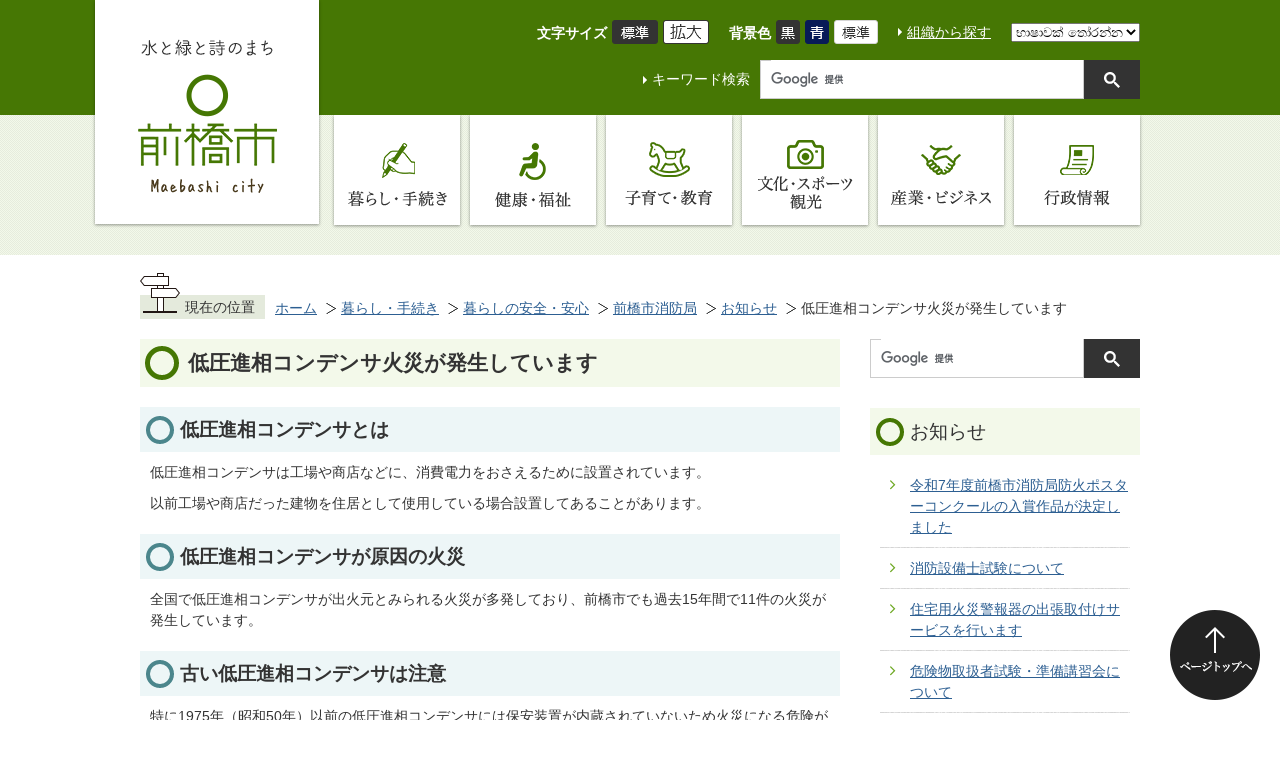

--- FILE ---
content_type: text/html
request_url: https://www.city.maebashi.gunma.jp/kurashi_tetsuzuki/7/5/1/25318.html
body_size: 44630
content:
<!DOCTYPE HTML>
<html lang="ja">
<head>
  <meta charset="utf-8">
                                                                              

        <meta name="keywords" content="コンデンサ,火災,火事,">
<meta name="description" content="">    <meta property="og:title" content="低圧進相コンデンサ火災が発生しています|前橋市">
<meta property="og:type" content="article">
<meta property="og:url" content="https://www.city.maebashi.gunma.jp/kurashi_tetsuzuki/7/5/1/25318.html">
  <meta property="og:image" content="//www.city.maebashi.gunma.jp/theme/base/img_common/ogp_noimage.png" />
  <meta property="og:description" content="低圧進相コンデンサは工場や商店などに、消費電力をおさえるために設置されています。以前工場や商店だった建物を住居として使用している場合設置してあることがあります。" />  <meta name="viewport" content="width=768, user-scalable=yes" />      <meta name="nsls:timestamp" content="Wed, 12 Aug 2020 06:00:00 GMT">            <title>低圧進相コンデンサ火災が発生しています／前橋市</title>                          <link rel="canonical" href="https://www.city.maebashi.gunma.jp/soshiki/shobokyoku/yobo/gyomu/2/4/21133.html">        
                          <link rel="icon" href="//www.city.maebashi.gunma.jp/favicon.ico">
        <link rel="apple-touch-icon" href="//www.city.maebashi.gunma.jp/smartphone.png">
                                                  <link href="//www.city.maebashi.gunma.jp/theme/base/css/sub.css" rel="stylesheet" type="text/css" class="sp-style">              

                                                        <!-- Google Tag Manager -->
<script>(function(w,d,s,l,i){w[l]=w[l]||[];w[l].push({'gtm.start':
new Date().getTime(),event:'gtm.js'});var f=d.getElementsByTagName(s)[0],
j=d.createElement(s),dl=l!='dataLayer'?'&l='+l:'';j.async=true;j.src=
'https://www.googletagmanager.com/gtm.js?id='+i+dl;f.parentNode.insertBefore(j,f);
})(window,document,'script','dataLayer','GTM-N8VNCPH');</script>
<!-- End Google Tag Manager -->
<script src="//www.city.maebashi.gunma.jp/theme/base/js/jquery.js"></script>
<script src="//www.city.maebashi.gunma.jp/theme/base/js/jquery_cookie.js"></script>
<script src="//www.city.maebashi.gunma.jp/theme/base/js/common_lib.js"></script>
<script src="//www.city.maebashi.gunma.jp/theme/base/js/jquery.easing.1.3.js"></script>
<script src="//www.city.maebashi.gunma.jp/theme/base/js/jquery.bxslider.js"></script>
<script src="//www.city.maebashi.gunma.jp/theme/base/js/jquery_dropmenu.js"></script>
<script src="//www.city.maebashi.gunma.jp/theme/base/js/mutual_switching/mutual_switching.js"></script>
<script src="//www.city.maebashi.gunma.jp/theme/base/js/common.js"></script>
<script src='//www.google.com/jsapi'></script>                  <script src="//www.city.maebashi.gunma.jp/theme/base/js/sub.js"></script>
          

      
  <!--[if lt IE 9]>
  <script src="//www.city.maebashi.gunma.jp/theme/base/js/html5shiv-printshiv.min.js"></script>
  <script src="//www.city.maebashi.gunma.jp/theme/base/js/css3-mediaqueries.js"></script>
  <![endif]-->

  <script>
    var cms_api_token="eyJ0eXAiOiJKV1QiLCJhbGciOiJIUzI1NiJ9.eyJjdXN0b21lcl9jb2RlIjoiMTgxMDk5Iiwic2VydmljZV9uYW1lIjoiU01BUlQgQ01TIn0.YXlEzwHu-jwOmHfseDuhSBPorS5ntw__rRagmuhb08Q";
    var cms_api_domain="lg-api.smart-lgov.jp";
    var cms_api_site="";
    var cms_app_version="";
    var cms_app_id="";
    var site_domain = "https://www.city.maebashi.gunma.jp";
    var theme_name = "base";
    var cms_recruit_no = "2";
    var cms_recruit_history_no = "7";
    var cms_recruit_search_item = '[]';
    var is_smartphone = false;  </script>

  
  


</head>
<body>
            
              
                
  
  
  <div id="wrapper" data-ver="2">
    <div id="wrapper-in">
      <div id="wrapper-in2">
        
                          <p id="smartphone" class="jqs-go-to-sp" style="display: none;">
  <a href="https://www.city.maebashi.gunma.jp/kurashi_tetsuzuki/7/5/1/25318.html" class="jqs-go-to-sp">
    <span class="wrap">
      <span class="txt">スマートフォン版を表示</span>
      <span class="ico"></span>
    </span>
  </a>
</p>        
        <div id="header-print">

          <header id="header" class="view-pc">
                          
<p class="to-container"><a href="#container">本文へ</a></p>

<div class="header-subnav-area">
  <div class="in">
        <p id="header-logo"><a href="https://www.city.maebashi.gunma.jp/index.html"><img src="//www.city.maebashi.gunma.jp/theme/base/img_common/pc_header_logo_v2.png" alt="水と緑と詩のまち 前橋市 Maebashi city"></a></p>
        <div class="header-utility">
      <div class="header-utility-top">
        <dl class="header-size" id="header-size">
          <dt class="title"><span>文字サイズ</span></dt>
          <dd class="item">
            <button class="scsize normal">
              <img src="//www.city.maebashi.gunma.jp/theme/base/img_common/headersize_normal_on.png" alt="標準（初期状態）" class="normal-on">
              <img src="//www.city.maebashi.gunma.jp/theme/base/img_common/headersize_normal_off.png" alt="標準に戻す" class="normal-off hide">
            </button>
          </dd>
          <dd class="item2">
            <button class="scsize up">
              <img src="//www.city.maebashi.gunma.jp/theme/base/img_common/headersize_big_off.png" alt="拡大する" class="big-off">
              <img src="//www.city.maebashi.gunma.jp/theme/base/img_common/headersize_big_on.png" alt="拡大（最大状態）" class="big-on hide">
            </button>
          </dd>
        </dl>
        <dl class="header-color" id="header-color">
          <dt class="title"><span>背景色</span></dt>
          <dd class="item"><a href="#" class="sccolor" data-bgcolor="color_black"><img src="//www.city.maebashi.gunma.jp/theme/base/img_common/headercolor_black.png" alt="背景色を黒色にする"></a></dd>
          <dd class="item2"><a href="#" class="sccolor" data-bgcolor="color_blue"><img src="//www.city.maebashi.gunma.jp/theme/base/img_common/headercolor_blue.png" alt="背景色を青色にする"></a></dd>
          <dd class="item3"><a href="#" class="sccolor" data-bgcolor="color_normal"><img src="//www.city.maebashi.gunma.jp/theme/base/img_common/headercolor_normal.png" alt="背景色を元に戻す"></a></dd>
        </dl>
        <p class="header-org"><a href="https://www.city.maebashi.gunma.jp/soshiki/index.html">組織から探す</a></p>
                  
<div class="header-lang" id="google_translate_element">
  <select name="lang" onChange="location.href=value;">
    <option value="#" lang="en">Select Language</option>
    <option value="//translate.google.com/translate?sl=ja&tl=id&u=https://www.city.maebashi.gunma.jp/kurashi_tetsuzuki/7/5/1/25318.html" lang="id">bahasa Indonesia</option>
    <option value="//translate.google.com/translate?sl=ja&tl=si&u=https://www.city.maebashi.gunma.jp/kurashi_tetsuzuki/7/5/1/25318.html" lang="si">සිංහල</option>
    <option value="//translate.google.com/translate?sl=ja&tl=ta&u=https://www.city.maebashi.gunma.jp/kurashi_tetsuzuki/7/5/1/25318.html" lang="ta">தமிழ்</option>
    <option value="//translate.google.com/translate?sl=ja&tl=es&u=https://www.city.maebashi.gunma.jp/kurashi_tetsuzuki/7/5/1/25318.html" lang="es">Español</option>
    <option value="//translate.google.com/translate?sl=ja&tl=tl&u=https://www.city.maebashi.gunma.jp/kurashi_tetsuzuki/7/5/1/25318.html" lang="tl">Tagalog</option>
    <option value="//translate.google.com/translate?sl=ja&tl=ne&u=https://www.city.maebashi.gunma.jp/kurashi_tetsuzuki/7/5/1/25318.html" lang="ne">नेपाली</option>
    <option value="//translate.google.com/translate?sl=ja&tl=vi&u=https://www.city.maebashi.gunma.jp/kurashi_tetsuzuki/7/5/1/25318.html" lang="vi">Tiếng Việt</option>
    <option value="//translate.google.com/translate?sl=ja&tl=pt&u=https://www.city.maebashi.gunma.jp/kurashi_tetsuzuki/7/5/1/25318.html" lang="pt">Português</option>
    <option value="//translate.google.com/translate?sl=ja&tl=en&u=https://www.city.maebashi.gunma.jp/kurashi_tetsuzuki/7/5/1/25318.html" lang="en">English</option>
    <option value="//translate.google.com/translate?sl=ja&tl=ko&u=https://www.city.maebashi.gunma.jp/kurashi_tetsuzuki/7/5/1/25318.html" lang="ko">한국</option>
    <option value="//translate.google.com/translate?sl=ja&tl=zh-CN&u=https://www.city.maebashi.gunma.jp/kurashi_tetsuzuki/7/5/1/25318.html" lang="zh-CN">中文（简体字）</option>
    <option value="//translate.google.com/translate?sl=ja&tl=zh-TW&u=https://www.city.maebashi.gunma.jp/kurashi_tetsuzuki/7/5/1/25318.html" lang="zh-TW">中文（繁体字）</option>
    <option value="//translate.google.com/translate?sl=ja&tl=fr&u=https://www.city.maebashi.gunma.jp/kurashi_tetsuzuki/7/5/1/25318.html" lang="fr">Français</option>
    <option value="//translate.google.com/translate?sl=ja&tl=uk&u=https://www.city.maebashi.gunma.jp/kurashi_tetsuzuki/7/5/1/25318.html" lang="uk">українська</option>
    <hr>
    <option translate="no" value="https://www.city.maebashi.gunma.jp/kurashi_tetsuzuki/7/5/1/25318.html">日本語</option>
  </select>
</div>              </div>
      <div class="header-utility-bottom">
        <dl class="header-search">
          <dt>キーワード検索</dt>
          <dd>
                          




                          
                
                  
                  
                                      <div class="gcse-searchbox-only" data-resultsurl="//www.city.maebashi.gunma.jp/result.html" data-enableAutoComplete="true"></div>
  
                              </dd>
        </dl>
      </div>
    </div>
  </div>
</div>                                      
<script>
$(function() {
  $('.headerNaviDynBlock').each(function() {
    var block = $(this);
    var list = block.find('.headerNaviDynList');
    block.css('display', 'none');

    var url = block.attr('url');
    if (!url) {
      url = block.attr('data-url');
      if (!url) {
        return;
      }
    }

    $.getJSON(url, function(json) {
      var templateOrig = block.find('.headerNaviPageTemplate');
      if (templateOrig.length == 0) {
        return;
      }
      var template = templateOrig.clone().removeClass('headerNaviPageTemplate').addClass('pageEntity').css('display', '');
      block.find('.pageEntity').remove();
      var count = 0;
      for (var j=0; j<json.length; j++) {
        var item = json[j];
        if (item.is_category_index && item.child_pages_count == 0) {
          continue;
        }
        var entity = template.clone();
        entity.find('.pageLink').attr('href', item.url).text(item.page_name);
        entity.find('.pageDescription').text(item.description);
        list.append(entity);
        count++;
      }
      if (count > 0) {
        block.css('display', '');
      }
      templateOrig.remove();
    });
  });
});
</script>

<nav id="header-nav">
  <div class="in">
    <ul class="list clearfix">
      <li class="nav1">
        <a class="title" href="https://www.city.maebashi.gunma.jp/kurashi_tetsuzuki/index.html"><span>暮らし・手続き</span></a>
                <div class="headerNaviDynBlock" data-url="//www.city.maebashi.gunma.jp/kurashi_tetsuzuki/index.tree.json">
          <div class="dropmenu">
            <ul class="list2 clearfix headerNaviDynList">
              <li class="headerNaviPageTemplate"><a class="pageLink"></a></li>
            </ul>
          </div>
        </div>
              </li>
      <li class="nav2">
        <a href="https://www.city.maebashi.gunma.jp/kenko_fukushi/index.html"><span>健康・福祉</span></a>
                <div class="headerNaviDynBlock" data-url="//www.city.maebashi.gunma.jp/kenko_fukushi/index.tree.json">
          <div class="dropmenu">
            <ul class="list2 clearfix headerNaviDynList">
              <li class="headerNaviPageTemplate"><a class="pageLink"></a></li>
            </ul>
          </div>
        </div>
              </li>
      <li class="nav3">
        <a href="https://www.city.maebashi.gunma.jp/kosodate_kyoiku/index.html"><span>子育て・教育</span></a>
                <div class="headerNaviDynBlock" data-url="//www.city.maebashi.gunma.jp/kosodate_kyoiku/index.tree.json">
          <div class="dropmenu">
            <ul class="list2 clearfix headerNaviDynList">
              <li class="headerNaviPageTemplate"><a class="pageLink"></a></li>
            </ul>
          </div>
        </div>
              </li>
      <li class="nav4">
        <a href="https://www.city.maebashi.gunma.jp/bunka_sports_kanko/index.html"><span>文化・スポーツ・観光</span></a>
                <div class="headerNaviDynBlock" data-url="//www.city.maebashi.gunma.jp/bunka_sports_kanko/index.tree.json">
          <div class="dropmenu">
            <ul class="list2 clearfix headerNaviDynList">
              <li class="headerNaviPageTemplate"><a class="pageLink"></a></li>
            </ul>
          </div>
        </div>
              </li>
      <li class="nav5">
        <a href="https://www.city.maebashi.gunma.jp/sangyo_business/index.html"><span>産業・ビジネス</span></a>
                <div class="headerNaviDynBlock" data-url="//www.city.maebashi.gunma.jp/sangyo_business/index.tree.json">
          <div class="dropmenu">
            <ul class="list2 clearfix headerNaviDynList">
              <li class="headerNaviPageTemplate"><a class="pageLink"></a></li>
            </ul>
          </div>
        </div>
              </li>
      <li class="nav6">
        <a href="https://www.city.maebashi.gunma.jp/gyosei/index.html"><span>行政情報</span></a>
                <div class="headerNaviDynBlock" data-url="//www.city.maebashi.gunma.jp/gyosei/index.tree.json">
          <div class="dropmenu">
            <ul class="list2 clearfix headerNaviDynList">
              <li class="headerNaviPageTemplate"><a class="pageLink"></a></li>
            </ul>
          </div>
        </div>
              </li>
    </ul>
  </div>
</nav>                      </header>

          <header id="sp-header" class="view-sp">
                          <div class="box clearfix">
  <p id="sp-header-logo"><a href="https://www.city.maebashi.gunma.jp/index.html"><img src="//www.city.maebashi.gunma.jp/theme/base/img_common/sp_header_logo.png" alt="水と緑と詩のまち 前橋市 Maebashi city"></a></p>
  <nav id="sp-header-nav" class="clearfix">
    <div class="menu-btn-area clearfix">
    <p class="menu-btn-menu"><a href="#"><img src="//www.city.maebashi.gunma.jp/theme/base/img_common/menu_btn_menu.png" alt="Menu"></a></p>
    </div>
  </nav>
</div>
<div class="modal-menu-bg"></div>
<div class="modal-menu">
  <div class="in">
            
<div class="header-lang" id="google_translate_element-sp">
  <select name="lang" onChange="location.href=value;">
    <option value="#" lang="en">Select Language</option>
    <option value="//translate.google.com/translate?sl=ja&tl=id&u=https://www.city.maebashi.gunma.jp/kurashi_tetsuzuki/7/5/1/25318.html" lang="id">bahasa Indonesia</option>
    <option value="//translate.google.com/translate?sl=ja&tl=si&u=https://www.city.maebashi.gunma.jp/kurashi_tetsuzuki/7/5/1/25318.html" lang="si">සිංහල</option>
    <option value="//translate.google.com/translate?sl=ja&tl=ta&u=https://www.city.maebashi.gunma.jp/kurashi_tetsuzuki/7/5/1/25318.html" lang="ta">தமிழ்</option>
    <option value="//translate.google.com/translate?sl=ja&tl=es&u=https://www.city.maebashi.gunma.jp/kurashi_tetsuzuki/7/5/1/25318.html" lang="es">Español</option>
    <option value="//translate.google.com/translate?sl=ja&tl=tl&u=https://www.city.maebashi.gunma.jp/kurashi_tetsuzuki/7/5/1/25318.html" lang="tl">Tagalog</option>
    <option value="//translate.google.com/translate?sl=ja&tl=ne&u=https://www.city.maebashi.gunma.jp/kurashi_tetsuzuki/7/5/1/25318.html" lang="ne">नेपाली</option>
    <option value="//translate.google.com/translate?sl=ja&tl=vi&u=https://www.city.maebashi.gunma.jp/kurashi_tetsuzuki/7/5/1/25318.html" lang="vi">Tiếng Việt</option>
    <option value="//translate.google.com/translate?sl=ja&tl=pt&u=https://www.city.maebashi.gunma.jp/kurashi_tetsuzuki/7/5/1/25318.html" lang="pt">Português</option>
    <option value="//translate.google.com/translate?sl=ja&tl=en&u=https://www.city.maebashi.gunma.jp/kurashi_tetsuzuki/7/5/1/25318.html" lang="en">English</option>
    <option value="//translate.google.com/translate?sl=ja&tl=ko&u=https://www.city.maebashi.gunma.jp/kurashi_tetsuzuki/7/5/1/25318.html" lang="ko">한국</option>
    <option value="//translate.google.com/translate?sl=ja&tl=zh-CN&u=https://www.city.maebashi.gunma.jp/kurashi_tetsuzuki/7/5/1/25318.html" lang="zh-CN">中文（简体字）</option>
    <option value="//translate.google.com/translate?sl=ja&tl=zh-TW&u=https://www.city.maebashi.gunma.jp/kurashi_tetsuzuki/7/5/1/25318.html" lang="zh-TW">中文（繁体字）</option>
    <option value="//translate.google.com/translate?sl=ja&tl=fr&u=https://www.city.maebashi.gunma.jp/kurashi_tetsuzuki/7/5/1/25318.html" lang="fr">Français</option>
    <option value="//translate.google.com/translate?sl=ja&tl=uk&u=https://www.city.maebashi.gunma.jp/kurashi_tetsuzuki/7/5/1/25318.html" lang="uk">українська</option>
    <hr>
    <option translate="no" value="https://www.city.maebashi.gunma.jp/kurashi_tetsuzuki/7/5/1/25318.html">日本語</option>
  </select>
</div>        <div class="modal-menu-search">
              




                          
                
                  
                  
                                      <div class="gcse-searchbox-only" data-resultsurl="//www.city.maebashi.gunma.jp/result.html" data-enableAutoComplete="true"></div>
  
                  </div>
    <ul class="list">
      <li class="nav1"><a class="title" href="https://www.city.maebashi.gunma.jp/kurashi_tetsuzuki/index.html"><img src="//www.city.maebashi.gunma.jp/theme/base/img_common/sp_header_nav01.png" alt="暮らし・手続き"></a></li>
      <li class="nav1"><a class="title" href="https://www.city.maebashi.gunma.jp/kenko_fukushi/index.html"><img src="//www.city.maebashi.gunma.jp/theme/base/img_common/sp_header_nav02.png" alt="健康・福祉"></a></li>
      <li class="nav1"><a class="title" href="https://www.city.maebashi.gunma.jp/kosodate_kyoiku/index.html"><img src="//www.city.maebashi.gunma.jp/theme/base/img_common/sp_header_nav03.png" alt="子育て・教育"></a></li>
      <li class="nav1"><a class="title" href="https://www.city.maebashi.gunma.jp/bunka_sports_kanko/index.html"><img src="//www.city.maebashi.gunma.jp/theme/base/img_common/sp_header_nav04.png" alt="文化・スポーツ 観光"></a></li>
      <li class="nav1"><a class="title" href="https://www.city.maebashi.gunma.jp/sangyo_business/index.html"><img src="//www.city.maebashi.gunma.jp/theme/base/img_common/sp_header_nav05.png" alt="産業・ビジネス"></a></li>
      <li class="nav1"><a class="title" href="https://www.city.maebashi.gunma.jp/gyosei/index.html"><img src="//www.city.maebashi.gunma.jp/theme/base/img_common/sp_header_nav06.png" alt="行政情報"></a></li>
    </ul>
    <ul class="link">
      <li class="jqs-go-to-pc"><a href="https://www.city.maebashi.gunma.jp/kurashi_tetsuzuki/7/5/1/25318.html" class="jqs-go-to-pc">PC版を表示</a></li>
      <li><a href="https://www.city.maebashi.gunma.jp/soshiki/index.html">組織から探す</a></li>
    </ul>
    <p class="modal-menu-close">
      <span><img src="//www.city.maebashi.gunma.jp/theme/base/img_common/modal_menu_close.png" alt="Close"></span>
    </p>
  </div>
</div>                      </header>

        </div>

        <dl id="pankuzu" class="clearfix view-pc">
          <dt class="title">現在の位置</dt>
          <dd class="in">
            

<ul class="list">
              <li><a href="https://www.city.maebashi.gunma.jp/index.html">ホーム</a></li>
                  <li class="icon"><a href="https://www.city.maebashi.gunma.jp/kurashi_tetsuzuki/index.html">暮らし・手続き</a></li>
                  <li class="icon"><a href="https://www.city.maebashi.gunma.jp/kurashi_tetsuzuki/7/index.html">暮らしの安全・安心</a></li>
                  <li class="icon"><a href="https://www.city.maebashi.gunma.jp/kurashi_tetsuzuki/7/5/index.html">前橋市消防局</a></li>
                  <li class="icon"><a href="https://www.city.maebashi.gunma.jp/kurashi_tetsuzuki/7/5/1/index.html">お知らせ</a></li>
            <li class="icon"><span>低圧進相コンデンサ火災が発生しています</span></li>
  </ul>
          </dd>
        </dl>

        <section id="container">
          <div id="container-in" class="clearfix">

            <article id="contents" role="main">

                                
      <h1 class="title"><span class="bg"><span class="bg2">低圧進相コンデンサ火災が発生しています</span></span></h1>
                  
              <div id="contents-in">      
        
        
                <div class="free-layout-area">
          <div><h2><span class="bg"><span class="bg2"><span class="bg3">低圧進相コンデンサとは</span></span></span></h2>
<div class="wysiwyg"><p>低圧進相コンデンサは工場や商店などに、消費電力をおさえるために設置されています。</p>

<p>以前工場や商店だった建物を住居として使用している場合設置してあることがあります。</p></div>
<h2><span class="bg"><span class="bg2"><span class="bg3">低圧進相コンデンサが原因の火災</span></span></span></h2>
<div class="wysiwyg"><p>全国で低圧進相コンデンサが出火元とみられる火災が多発しており、前橋市でも過去15年間で11件の火災が発生しています。</p></div>
<h2><span class="bg"><span class="bg2"><span class="bg3">古い低圧進相コンデンサは注意</span></span></span></h2>
<div class="wysiwyg"><p>特に1975年（昭和50年）以前の低圧進相コンデンサには保安装置が内蔵されていないため火災になる危険が高く注意が必要です。</p></div>
<h3><span class="bg"><span class="bg2"><span class="bg3">こころあたりがある場合</span></span></span></h3>
<div class="wysiwyg"><p>一般財団法人日本電機工業会によりコンデンサの製造年の確認方法や注意点を紹介していますので確認をしてください。</p></div>
<p class="link-item"><a class="icon2" href="https://www.jema-net.or.jp/Japanese/pis/condenser.html" target="_blank">一般財団法人日本電機工業会ホームページ</a></p>
</div>
        </div>
        
        


            
              
                                                                  <!-- 「お問い合わせ先」 -->
                                                        
      <div class="toiawase">
      <div class="toiawase-in">
        <h2 class="title"><span class="bg"><span class="bg2">この記事に関する<br class="view-pc" />お問い合わせ先</span></span></h2>
        <div class="in">
          <div class="name"><p><a href="https://www.city.maebashi.gunma.jp/soshiki/shobokyoku/yobo/index.html">消防局 予防課</a><br><br>電話：<a class="tel" href="tel:0272204507" data-cke-saved-href="tel:0272204507">027-220-4507</a> ファクス：027-220-4527<br>〒371-0014 群馬県前橋市朝日町四丁目22-2<br><a class="mail" href="https://www.city.maebashi.gunma.jp/cgi-bin/inquiry.php/75?page_no=25318">お問い合わせはこちらから</a><br></p></div>
        </div>
      </div>
    </div>
                    
                     <!-- pdfダウンロード -->

                  
  


                  
                
                <div id="social-update-area">
                                                <div id="social">
        <div class="clearfix in">

          <script>
            $(document).ready(function () {
              $('.fb-like').attr('data-href', location.href);
              $('.fb-share-button').attr('data-href', location.href);
            });
          </script>

          <!-- Twitter -->
          <script>!function(d,s,id){var js,fjs=d.getElementsByTagName(s)[0],p=/^http:/.test(d.location)?'http':'https';if(!d.getElementById(id)){js=d.createElement(s);js.id=id;js.src=p+'://platform.twitter.com/widgets.js';fjs.parentNode.insertBefore(js,fjs);}}(document, 'script', 'twitter-wjs');</script>

          <!-- FaceBook -->
          <div id="fb-root"></div>
          <script>
            (function(d, s, id) {
              var js, fjs = d.getElementsByTagName(s)[0];
              if (d.getElementById(id)) return;
              js = d.createElement(s); js.id = id;
              js.src = "//connect.facebook.net/ja_JP/sdk.js#xfbml=1&version=v2.8";
              fjs.parentNode.insertBefore(js, fjs);
            } (document, 'script', 'facebook-jssdk'));
          </script>

          <ul id="sns-list" class="list">
                        <li><div class="fb-like" data-href="" data-layout="button" data-action="like" data-size="small" data-show-faces="true" data-share="true"></div></li>
                                                            <li><div><a href="https://twitter.com/share" class="twitter-share-button">Tweet</a></div></li>
            <li class="view-sp">
              <span>
                <script src="//media.line.me/js/line-button.js?v=20140411" ></script>
                <script>
                  new media_line_me.LineButton({"pc":true,"lang":"ja","type":"a"});
                </script>
              </span>
            </li>
          </ul>

        </div>
      </div>
                                          

  
                
            
            
                     
        <p class="update">更新日：2020年08月12日</p>

  
                </div>

              <!-- //#contents-in  -->
              </div>
            <!-- //#contents  -->
            </article>

                                                                                                        
              
                <nav id="side-nav">

  <div class="side-nav-search">
          




                          
                
                  
                  
                                      <div class="gcse-searchbox-only" data-resultsurl="//www.city.maebashi.gunma.jp/result.html" data-enableAutoComplete="true"></div>
  
              </div>

        <section class="side-nav-list">
            
    <script>
  function cmsDynDateFormat(date, format) {
    var jpWeek = ['日', '月', '火', '水', '木', '金', '土'];
    return format.replace('%Y', date.getFullYear()).replace('%m', ('0' + (date.getMonth() + 1)).slice(-2)).replace('%d', ('0' + date.getDate()).slice(-2)).replace('%a', jpWeek[date.getDay()])
        .replace('%H', ('0' + date.getHours()).slice(-2)).replace('%M', ('0' + date.getMinutes()).slice(-2)).replace('%S', ('0' + date.getSeconds()).slice(-2));
  }
  function cmsDynExecuteGetPageList() {
    var outerBlocks = $('.pageListDynBlock');
    outerBlocks.each(function() {
      var block = $(this);
      block.find('.pageListExists').css('display', 'none');
      block.find('.pageListNotExists').css('display', 'none');

      var url = block.attr('data-url');

      var cond = {};

      cond.limit = parseInt(block.attr('data-limit'));
      cond.showIndex = parseInt(block.attr('data-show-index'));
      cond.showMobile = parseInt(block.attr('data-show-mobile'));
      dateBegin = block.attr('data-date-begin');
      dateSpan = block.attr('data-date-span');

      cond.curPageNo = block.attr('data-current-page-no');
      cond.dirClass = block.attr('data-dir-class');
      cond.pageClass = block.attr('data-page-class');

      cond.timeBegin = 0;
      if (dateBegin) {
        cond.timeBegin = new Date(dateBegin);
      } else if (dateSpan) {
        cond.timeBegin = Date.now() - dateSpan * 86400000;
      }
      var recentSpan = block.attr('data-recent-span');
      cond.recentBegin = 0;
      if (recentSpan) {
        cond.recentBegin = Date.now() - recentSpan * 86400000;
      }
      cond.dateFormat = block.attr('data-date-format');
      if (!cond.dateFormat) {
        cond.dateFormat = '%Y/%m/%d %H:%M:%S';
      }
      cond.joinGrue = block.attr('data-join-grue');
      if (!cond.joinGrue) {
        cond.joinGrue = ' , ';
      }
      cond.eventDateFormat = block.attr('data-event-date-format');
      if (!cond.eventDateFormat) {
        cond.eventDateFormat = cond.dateFormat;
      }
      cond.eventType = block.attr('data-event-type');
      cond.eventField = block.attr('data-event-field');
      cond.eventArea = block.attr('data-event-area');
      eventDateSpan = block.attr('data-event-date-span');
      cond.eventTimeEnd = 0;
      if (eventDateSpan) {
        cond.eventTimeEnd = Date.now() + eventDateSpan * 86400000;
      }

      // タグ
      cond.tagDisplay = block.attr('data-show-tags');
      cond.tagPosition = block.attr('data-tags-position');
      cond.tagFilterTargets = block.attr('data-tag-filter-targets');

      $.getJSON(url, function(json) {
        cmsDynApplyPageListJson(block, json, cond);
      }).fail(function(jqxhr, textStatus, error) {
        block.css('display', 'none');
      });
    });
  }
  function cmsDynApplyPageListJson(block, json, cond) {
    var now = Date.now();
    var list = block.find('.pageListBlock');
    var template = list.find('.pageEntity:first').clone();
    list.find('.pageEntity').remove();

    var count = 0;

    for (var i = 0; i < json.length; i++) {
      var item = json[i];
      var itemDate = new Date(item.publish_datetime);

      if (!cond.showIndex && item.is_category_index) {
        continue;
      }
      if (!cond.showMobile && item.is_keitai_page) {
        continue;
      }
      if (cond.timeBegin && itemDate.getTime() < cond.timeBegin) {
        continue;
      }

      // タグによる絞込み
      if ('tag' in item && item.tag && cond.tagFilterTargets != null) {
        var filteringNos = (!isNaN(cond.tagFilterTargets)) ? [cond.tagFilterTargets] : cond.tagFilterTargets.split(/,|\s/);
        var isTarget = false;
        item.tag.forEach(function(tagItem, idx) {
          if (filteringNos.indexOf(tagItem.tag_no + "") >= 0) {
            isTarget = true;
          }
        });
        if (!isTarget) {
          continue;
        }
      }

      var entity = template.clone();
      if ('event' in item && item['event']) {
        var pageEvent = item['event'];
        if (cond.eventType && cond.eventType != pageEvent.event_type_name) {
          continue;
        }
        if (cond.eventField && $.inArray(cond.eventField, pageEvent.event_fields) < 0) {
          continue;
        }
        if (cond.eventArea && $.inArray(cond.eventArea, pageEvent.event_area) < 0) {
          continue;
        }

        var eventDateString = '';
        if (cond.eventTimeEnd) {
          if (pageEvent.event_date_type_id == 0) {
            var startDatetime = pageEvent.event_start_datetime ? new Date(pageEvent.event_start_datetime) : false;
            var endDatetime = pageEvent.event_end_datetime ? new Date(pageEvent.event_end_datetime) : false;
            if (startDatetime && endDatetime) {
              if (startDatetime.getTime() > cond.eventTimeEnd || endDatetime.getTime() <= now) {
                continue;
              }
              eventDateString = cmsDynDateFormat(startDatetime, cond.eventDateFormat) + '～' + cmsDynDateFormat(endDatetime, cond.eventDateFormat);
            } else if (startDatetime) {
              if (startDatetime.getTime() > cond.eventTimeEnd) {
                continue;
              }
            } else {
              if (endDatetime.getTime() <= now) {
                continue;
              }
              eventDateString = '～' + cmsDynDateFormat(endDatetime, cond.eventDateFormat);
            }
          } else if (pageEvent.event_date_type_id == 1) {
            var filteredDates = $.grep(pageEvent.event_dates, function(value, index) {
              var eventTime1 = new Date(value[0]+'T00:00:00+09:00').getTime();
              var eventTime2 = new Date(value[1]+'T23:59:59+09:00').getTime();
              return (eventTime1 <= cond.eventTimeEnd && eventTime2 >= now);
            });
            if (filteredDates.length == 0) {
              continue;
            }
          }
        }
        if (pageEvent.event_place) {
          entity.find('.pageEventPlaceExists').css('display', '');
          entity.find('.pageEventPlace').text(pageEvent.event_place);
        } else {
          entity.find('.pageEventPlaceExists').css('display', 'none');
          entity.find('.pageEventPlace').text('');
        }
        if (pageEvent.event_date_supplement) {
          entity.find('.pageEventDateExists').css('display', '');
          entity.find('.pageEventDate').text(pageEvent.event_date_supplement);
        } else if (eventDateString.length > 0) {
          entity.find('.pageEventDateExists').css('display', '');
          entity.find('.pageEventDate').text(eventDateString);
        } else {
          entity.find('.pageEventDateExists').css('display', 'none');
          entity.find('.pageEventDate').text('');
        }

        if (pageEvent.event_type_name) {
          entity.find('.pageEventTypeExists').css('display', '');
          entity.find('.pageEventType').text(pageEvent.event_type_name);
        } else {
          entity.find('.pageEventTypeExists').css('display', 'none');
          entity.find('.pageEventType').text('');
        }
        if (pageEvent.event_fields && pageEvent.event_fields.length > 0) {
          entity.find('.pageEventFieldsExists').css('display', '');
          entity.find('.pageEventFields').text(pageEvent.event_fields.join(cond.joinGrue));
        } else {
          entity.find('.pageEventFieldsExists').css('display', 'none');
          entity.find('.pageEventFields').text('');
        }
        if (pageEvent.event_area && pageEvent.event_area.length > 0) {
          entity.find('.pageEventAreaExists').css('display', '');
          entity.find('.pageEventArea').text(pageEvent.event_area.join(cond.joinGrue));
        } else {
          entity.find('.pageEventAreaExists').css('display', 'none');
          entity.find('.pageEventArea').text('');
        }
        entity.find('.pageEventExists').css('display', '');
      } else {
        entity.find('.pageEventExists').css('display', 'none');
      }

      entity.find('.pageDate').each(function() {
        var dateString = cmsDynDateFormat(itemDate, cond.dateFormat);
        $(this).text(dateString);
      });
      var pageLink = entity.find('a.pageLink');
      if (cond.curPageNo == item.page_no) {
        pageLink.removeAttr('href').removeAttr('page_no').css('display', 'none');
        pageLink.parent().append('<span class="pageNoLink">' + item.page_name + '</span>');
      } else {
        pageLink.attr('page_no', item.page_no).attr('href', item.url).text(item.page_name);
        pageLink.find('.pageNoLink').remove();
      }

      entity.find('.pageDescription').text(item.description);

      if ('thumbnail_image' in item && item.thumbnail_image) {
        entity.find('.pageThumbnail').append($('<img>', {src: item.thumbnail_image, alt: ""}));
      } else {
        entity.find('.pageThumbnail').remove();
      }

      if (cond.recentBegin && itemDate.getTime() >= cond.recentBegin) {
        entity.find('.pageRecent').css('display', '');
      } else {
        entity.find('.pageRecent').css('display', 'none');
      }

      // タグ付与
      if ('tag' in item && item.tag) {
        if (item.tag.length > 0) {
          var DEFINE_CLASS_NAME_WHEN_TAG_TYPE_IMAGE = 'tag-type-image';
          var DEFINE_CLASS_NAME_WHEN_TAG_TYPE_TEXT = 'tag-type-text';
          var DEFINE_CLASS_NAME_WHEN_TAG_POSITION_BEFORE = 'tag-pos-before';
          var DEFINE_CLASS_NAME_WHEN_TAG_POSITION_AFTER = 'tag-pos-after';
          var DEFINE_CLASS_NAME_TAG_BLOCK = 'tags';
          var DEFINE_CLASS_NAME_TAG = 'tag';
          var DEFINE_CLASS_NAME_TAG_INNER = 'tag-bg';

          // タグの表示位置を判定
          var tagPositionClassName = (cond.tagPosition == 1) ? DEFINE_CLASS_NAME_WHEN_TAG_POSITION_BEFORE : DEFINE_CLASS_NAME_WHEN_TAG_POSITION_AFTER;

          // タグ出力の外枠を生成
          var tagListWrapperHtml = $('<span>', {
            class: [DEFINE_CLASS_NAME_TAG_BLOCK, tagPositionClassName].join(' ')
          });

          item.tag.forEach(function(tagItem, idx) {
            // タグの中身を設定
            var tagBody;
            if (tagItem.image_file_name != null && tagItem.image_file_name != "") {
              // 画像
              tagBody = $('<span>', {
                class: DEFINE_CLASS_NAME_TAG + tagItem.tag_no,
              }).append($('<img>', {
                class: [DEFINE_CLASS_NAME_TAG_INNER, DEFINE_CLASS_NAME_WHEN_TAG_TYPE_IMAGE].join(' '),
                src: tagItem.image_url,
                alt: tagItem.tag_name
              }));
            } else {
              // テキスト
              tagBody = $('<span>', {
                class: DEFINE_CLASS_NAME_TAG + tagItem.tag_no,
              }).append($('<span>', {
                class: [DEFINE_CLASS_NAME_TAG_INNER, DEFINE_CLASS_NAME_WHEN_TAG_TYPE_TEXT].join(' '),
                text: tagItem.tag_name
              }));
            }
            tagListWrapperHtml.append(tagBody);
          });

          // 出力
          if (cond.tagDisplay == 1) {
            if (tagPositionClassName === DEFINE_CLASS_NAME_WHEN_TAG_POSITION_BEFORE) {
              entity.find('a.pageLink').before(tagListWrapperHtml);
            } else {
              entity.find('a.pageLink').after(tagListWrapperHtml);
            }
          }
        }
      }

      var removeClasses = [];
      var appendClasses = [];
      if (item.is_category_index) {
        appendClasses = cond.dirClass ? cond.dirClass.split(' ') : [];
        removeClasses = cond.pageClass ? cond.pageClass.split(' ') : [];
      } else {
        removeClasses = cond.dirClass ? cond.dirClass.split(' ') : [];
        appendClasses = cond.pageClass ? cond.pageClass.split(' ') : [];
      }
      $.each(removeClasses, function(idx, val){
        entity.removeClass(val);
      });
      $.each(appendClasses, function(idx, val){
        entity.addClass(val);
      });

      entity.css('display', '');
      list.append(entity);
      count++;
      if (cond.limit && count >= cond.limit) {
        break;
      }
    }
    if (count) {
      block.css('display', '');
      block.find('.pageListExists').css('display', '');
      block.find('.pageListNotExists').css('display', 'none');
    } else {
      block.css('display', '');
      block.find('.pageListExists').css('display', 'none');
      block.find('.pageListNotExists').css('display', '');
    }
  };
</script>

<script>
$(function() {
  cmsDynExecuteGetPageList();
});
</script>


    
  <div class="pageListDynBlock" data-url="//www.city.maebashi.gunma.jp/kurashi_tetsuzuki/7/5/1/index.tree.json"
   data-show-shortcut="1" data-show-index="1"
   data-current-page-no="25318">
    <dl class="pageListExists">
      <dt class="title">
        <span class="bg"><span class="bg2"><a href="//www.city.maebashi.gunma.jp/kurashi_tetsuzuki/7/5/1/index.html">お知らせ</a></span></span>
      </dt>
      <dd class="in">
        <ul class="list clearfix pageListBlock">
          <li class="pageEntity" style="display:none;">
            <a class="pageLink"></a>
          </li>
        </ul>
      </dd>
    </dl>
  </div>
    </section>
  
       
  
</nav>                  
          <!-- //#container-in  -->
          </div>
        <!-- //#container  -->
        </section>

                  <section class="kokoku-area adBannerDynBlock" data-url="//www.city.maebashi.gunma.jp/banner/index.tree.json">
  <h2 class="title">有料広告欄</h2>
  <div class="in">
    <ul class="list adBannerDynList">
      <li class="adBannerPageTemplate"><a class="pageLink pageThumb"></a></li>
    </ul>
    <p><a href="https://www.city.maebashi.gunma.jp/soshiki/seisaku/kohobrand/gyomu/6/3363.html">広告について</a></p>
  </div>
</section>        
                  <div id="footer-print">
  <footer id="footer">
    <p id="season">
      <img src="//www.city.maebashi.gunma.jp/theme/base/img_common/footer_img_winter.png" alt="" class="img-winter">
      <img src="//www.city.maebashi.gunma.jp/theme/base/img_common/footer_img_spring.png" alt="" class="img-spring">
      <img src="//www.city.maebashi.gunma.jp/theme/base/img_common/footer_img_summer.png" alt="" class="img-summer">
      <img src="//www.city.maebashi.gunma.jp/theme/base/img_common/fotter_img_autumn.png" alt="" class="img-autumn">
    </p>
    <div class="in">
      <div class="box">
        <p id="pagetop">
          <a href="#wrapper" class="scroll">
            <img src="//www.city.maebashi.gunma.jp/theme/base/img_common/pc_footer_pagetop.png" alt="" class="view-pc">
            <img src="//www.city.maebashi.gunma.jp/theme/base/img_common/sp_footer_pagetop.png" alt="" class="view-sp">
            <span class="visually-hidden">ページトップへ</span>
          </a>
        </p>
        <div id="footer-nav">
          <ul>
            <li><a href="https://www.city.maebashi.gunma.jp/site/14135.html">ホームページについて</a></li>
            <li><a href="https://www.city.maebashi.gunma.jp/site/15848.html">リンク</a></li>
            <li><a href="https://www.city.maebashi.gunma.jp/site/14135.html">著作権</a></li>
            <li class="sp-nl"><a href="https://www.city.maebashi.gunma.jp/site/14135.html">免責事項</a></li>
            <li><a href="https://www.city.maebashi.gunma.jp/site/14134.html">プライバシーポリシー</a></li>
          </ul>
        </div>
        <dl id="footer-info">
          <dt>
            <img src="//www.city.maebashi.gunma.jp/theme/base/img_common/pc_footer_logo.png" alt="" class="view-pc">
            <img src="//www.city.maebashi.gunma.jp/theme/base/img_common/sp_footer_logo.png" alt="" class="view-sp">
            <span class="visually-hidden">前橋市 Maebashi city</span>
          </dt>
          <dd>〒371-8601 群馬県前橋市<br class="br-sp">大手町二丁目12番1号<br>
            受付時間：平日 午前9時から午後5時（一部を除く）<br>
            電話（代表） 027-224-1111 ファクス 027-224-3003</dd>
          <dd>
            <ul>
              <li>
                <a href="https://www.city.maebashi.gunma.jp/soshiki/15849.html">
                  <img src="//www.city.maebashi.gunma.jp/theme/base/img_common/pc_footer_renraku.png" alt="" class="view-pc">
                  <img src="//www.city.maebashi.gunma.jp/theme/base/img_common/sp_footer_renraku.png" alt="" class="view-sp">
                  <span class="visually-hidden">各課への連絡先一覧</span>
                </a>
              </li>
              <li>
                <a href="https://www.city.maebashi.gunma.jp/gyosei/8/2/13384.html">
                  <img src="//www.city.maebashi.gunma.jp/theme/base/img_common/pc_footer_access.png" alt="" class="view-pc">
                  <img src="//www.city.maebashi.gunma.jp/theme/base/img_common/sp_footer_access.png" alt="" class="view-sp">
                  <span class="visually-hidden">市役所へのアクセス</span>
                </a>
              </li>
            </ul>
          </dd>
        </dl>
      </div>
      <p class="copyright" lang="en">&copy; 2018 City of Maebashi</p>
    </div>
  </footer>
</div>
        
      <!-- //#wrapper-in2  -->
      </div>
    <!-- //#wrapper-in  -->
    </div>
  <!-- //#wrapper  -->
  </div>

    <script src="//www.city.maebashi.gunma.jp/theme/base/js/external.js"></script>
  <script src="https://translate.google.com/translate_a/element.js?cb=googleTranslateElementInit"></script>
  <script type="text/javascript">
    (function() {
     var da = document.createElement('script');
     da.type = 'text/javascript'; da.async = true;
     if ('https:' == document.location.protocol) {
     da.src =  'https://rsv.dga.jp/s/maebashi/search_tool_n3.js';
     } else {
     da.src =  'http://cache.dga.jp/s/maebashi/search_tool_n3.js';
     }
     var sc  = document.getElementsByTagName('script')[0];
     sc.parentNode.insertBefore(da, sc);
     })();
  </script>
        </body>
</html>